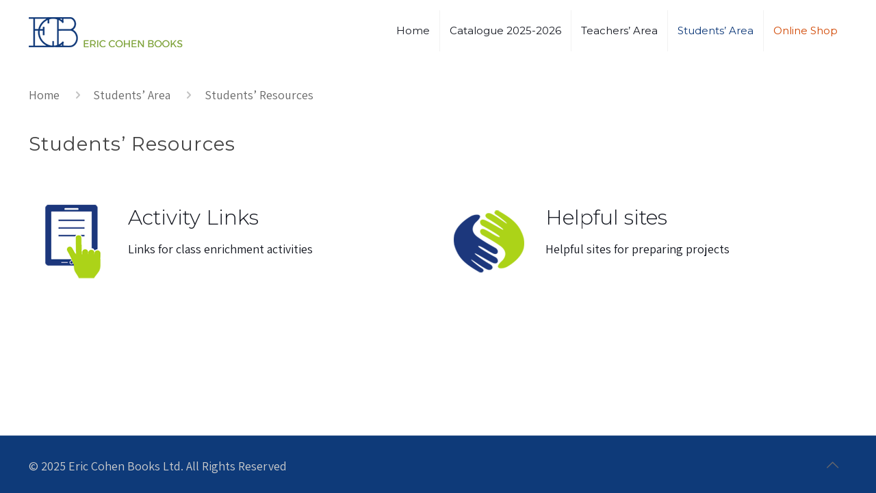

--- FILE ---
content_type: text/css
request_url: https://www.ecb.co.il/wp-content/themes/betheme-child/style.css?ver=20.7.2.1
body_size: 1356
content:
/*
Theme Name: 	ECB
Theme URI: 		http://themes.muffingroup.com/betheme
Author: 		Muffin group
Author URI: 	http://muffingroup.com
Description:	Child Theme for Betheme - Premium WordPress Theme
Template:		betheme
Version: 		1.6.1
*/

/* Theme customization starts here
-------------------------------------------------------------- */
body:not(.template-slider) #Header{min-height:0px!important;}

/*new-subheader*/
#new-breadcrumbs li{display: inline-block; color: rgba(68, 68, 68, 0.5);}
#new-breadcrumbs li span{ margin: 0 10px; opacity: .4;}
#new-breadcrumbs li a{color: rgba(68, 68, 68, 0.6) !important;}
#new-breadcrumbs li a:hover{text-decoration: underline;}
.fancy_heading .title{font-size: 28px; line-height: 42px; text-align: left;color: #444444;}
.new-breadcrumbs-holder{margin: 0 0 0 0;}



/*menu*/

#menu-item-4300 a{color:#ff5400!important;}
#menu-item-4300 a:hover{color:#f59402 !important;}
#Top_bar .menu > li > a span:not(.description) { padding: 0 14px;}


/*Subheader*/
#Subheader{background-color:rgba(0,0,0,.02);background-position:center top;background-repeat:no-repeat;padding:0px 0;position:relative}
.subheader-both-left #Subheader .title {width: 100%;margin: 38px 0 0 0;font-size: 28px;font-style: normal;}
.subheader-both-left #Subheader .breadcrumbs {margin-top: 35px;}
#new-subheader .column_fancy_heading {margin: 0 1% 0px;}



#selected-category-btn button{background-color: #7ca137!important; cursor: default!important;margin-right: 0px;}

.single-photo-wrapper {display:none;}

/* Catalog Book Template */
.book-template-image {margin-bottom:0px;}
.book-template-image .image_wrapper{-webkit-box-shadow: 2px 2px 5px 0px rgba(0,0,0,0.44);-moz-box-shadow: 2px 2px 5px 0px rgba(0,0,0,0.44);box-shadow: 2px 2px 5px 0px rgba(0,0,0,0.44);}
.book-template-image-author {color: #333333; text-align: left;margin-bottom:10px;font-style: italic;line-height: 18px; font-size: 16px;}
.book-template-image-content {margin-top: 0px; margin-bottom: 10px;}
.book-template li {margin-bottom:5px !important;}
.book-template ul {margin-left: 20px;}

/*Student book template*/
.student-book-template-other-resource-title { margin: 25px 1% 0px !important;}
.student-book-template-image .image_wrapper{-webkit-box-shadow: 2px 2px 5px 0px rgba(0,0,0,0.44);-moz-box-shadow: 2px 2px 5px 0px rgba(0,0,0,0.44);box-shadow: 2px 2px 5px 0px rgba(0,0,0,0.44);}
.student-book-template li {margin-bottom:5px !important;}
.student-book-template ul {margin-left: 20px;}

.grid .post-item {background: none !important;}

.post-footer {display:none;}
.post-title .entry-title {font-size: 16px; text-align: center; margin-top: -20px;}
.post-desc {padding: 0 20px !important;}
.category-menu-wrapper .wpb_wrapper {margin:auto; text-align:center;}
.post-item .image_frame a  {margin:auto; text-align:center;}
.post-template-default #Content {padding-top:0px;}

#sticky-menu .the_content {     background: rgba(256,256,256,0.97); padding: 10px 0;}


#sticky-menu .one.column {width:100%; margin: 0 0 40px;}
#sticky-menu .wpb_wrapper > div {
    margin-bottom: 15px;
}

.sticky-element-original:not(.sticky-element-active) .the_content {
-webkit-box-shadow: 0px 6px 6px -6px rgba(0,0,0,0.55);
-moz-box-shadow: 0px 6px 6px -6px rgba(0,0,0,0.55);
box-shadow: 0px 6px 6px -6px rgba(0,0,0,0.55);}



#new-breadcrumbs {margin-left: 1%;}


.column, .columns {
    float: left;
    margin: 0 1% 10px;
}

.book-reader-photobox h4{
	margin-bottom: 0;
    font-size: 16px;
	text-align: center;
	height: 30px;
}

.book-reader-photobox .image_frame{
margin-bottom: 0;
}

.book-reader-photobox .desc{
margin-top: -16px;
}


#Footer p {margin: 0 0 0 0;}
#Footer p a {color:#fff;}
#Footer p a:hover {color:#fff;}
.p-footer-right{text-align: right;}
.p-footer-left{text-align: left;}

@media only screen and (max-width: 479px){
	.book-template h4 {
    font-size: 18px !important;
    line-height: 25px !important;
	}
}


@media only screen and (max-width: 800px){
	#sticky-menu.sticky-element-fixed {   
    z-index: 800;
	}
	.mobile-header-mini #Top_bar a.responsive-menu-toggle {
    z-index: 985;
	}
    .p-footer-right{text-align: center;}
    .p-footer-left{text-align: center;}
}



body.admin-bar {position: initial;}
